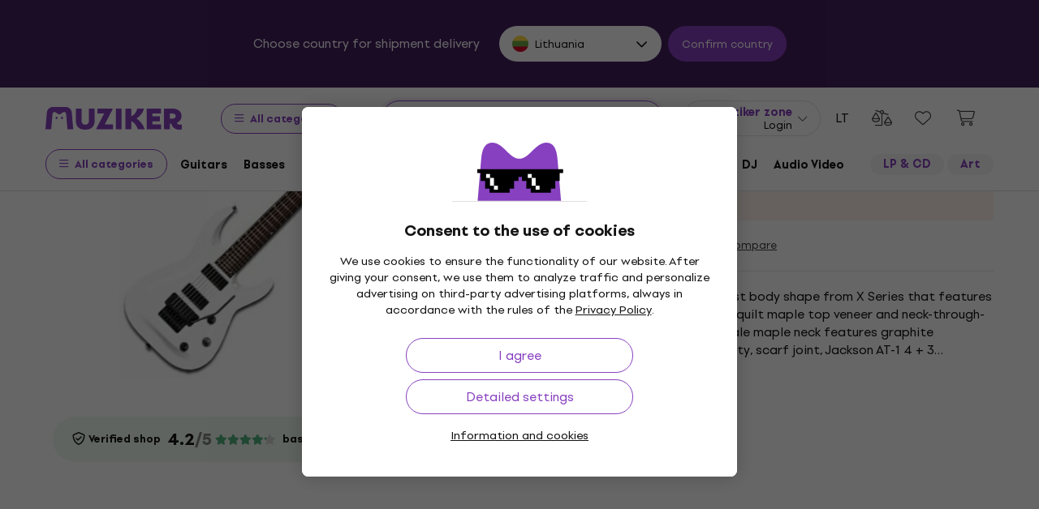

--- FILE ---
content_type: image/svg+xml
request_url: https://muzikercdn.com/assets/flags/co-c13a1394b0d888cf3f2607f7cba7d1ac17230f46ca138c60bfc0c26e8bf74bb1.svg
body_size: -272
content:
<svg width="512" height="512" viewBox="0 0 512 512" fill="none" xmlns="http://www.w3.org/2000/svg">
<path fill-rule="evenodd" clip-rule="evenodd" d="M437.983 436.05C483.743 389.802 512 326.201 512 256C512 216.346 502.984 178.798 486.891 145.294H25.1094C9.01582 178.798 0 216.346 0 256C0 326.201 28.2566 389.802 74.0167 436.05H437.983Z" fill="#0052B4"/>
<path fill-rule="evenodd" clip-rule="evenodd" d="M477.752 384C433.488 460.519 350.756 512 256 512C161.244 512 78.5117 460.519 34.248 384H477.752Z" fill="#D80027"/>
<path fill-rule="evenodd" clip-rule="evenodd" d="M512 256C512 114.615 397.385 0 256 0C114.615 0 0 114.615 0 256H512Z" fill="#FFDA44"/>
</svg>


--- FILE ---
content_type: application/javascript
request_url: https://muzikercdn.com/assets/head_application-16bb9c3dfa0a37386fc2b155918e336ab22c147035171c9bd611ad7fa16d1f5f.js
body_size: -53
content:
document.addEventListener("DOMContentLoaded",(()=>{class t{constructor(){this.init()}init(){t.cmsBannerVisibilityControl()}static cmsBannerVisibilityControl(){const t=document.querySelector("[data-banner-options-max-total-page-views-count]");if(!t)return;const e=10,n=0,o=parseInt(t.dataset.bannerOptionsMaxTotalPageViewsCount,10)||e;if((parseInt(Cookies.get("total_page_views_count"),10)||n)>o){const t=document.querySelector(".product-testimonial-panel-banner");t?.remove()}}}new t}));
!function(){try{var e="undefined"!=typeof window?window:"undefined"!=typeof global?global:"undefined"!=typeof globalThis?globalThis:"undefined"!=typeof self?self:{},n=(new e.Error).stack;n&&(e._sentryDebugIds=e._sentryDebugIds||{},e._sentryDebugIds[n]="30cc2b43-e5b4-5998-9ca5-667f559c5b58")}catch(e){}}();
//# sourceMappingURL=head_application.js.js.map
//# debugId=30cc2b43-e5b4-5998-9ca5-667f559c5b58
